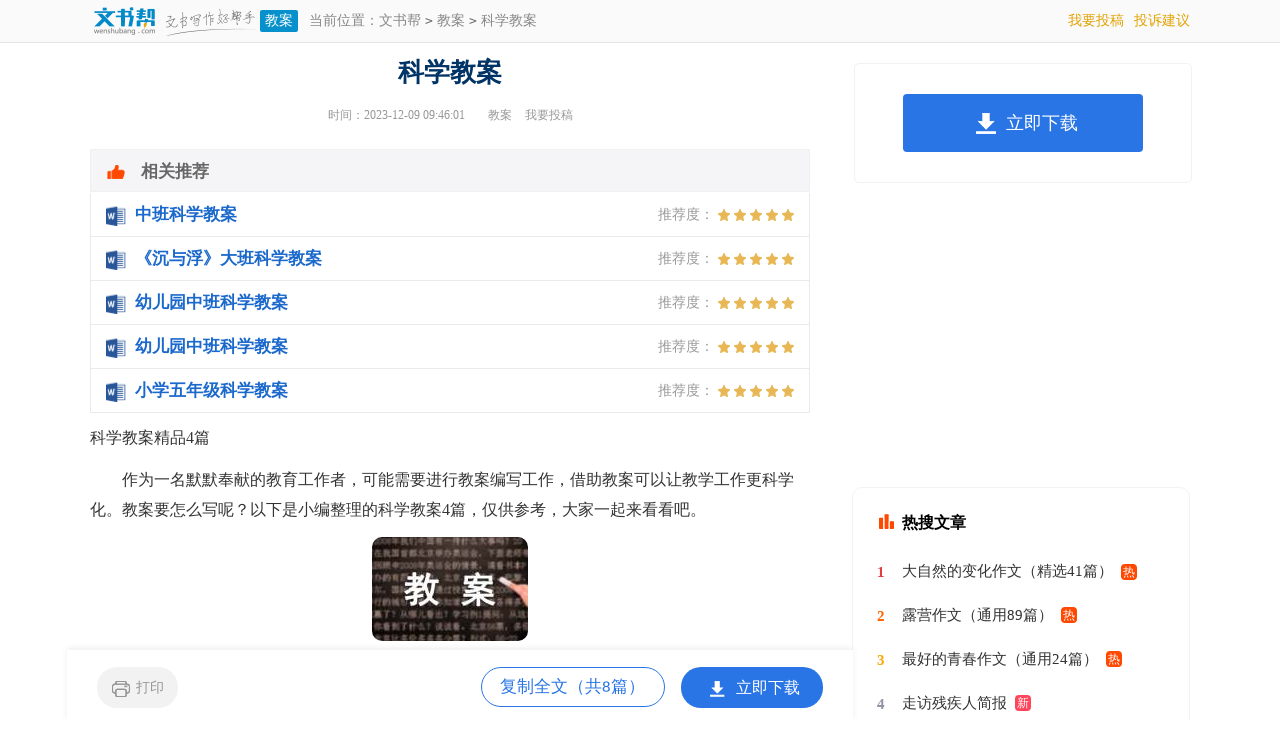

--- FILE ---
content_type: text/html; charset=gbk
request_url: https://www.wenshubang.com/jiaoan/4216187.html
body_size: 11733
content:
<!doctype html>
<html>
<head>
    <meta charset="gb2312">
    <meta name="applicable-device" content="pc,mobile">
    <meta name="viewport" content="width=device-width, user-scalable=no, initial-scale=1.0, maximum-scale=1.0, minimum-scale=1.0">
	<meta http-equiv="Cache-Control" content="no-siteapp">
    <title>科学教案精品4篇</title>
    <meta name="keywords" content="科学教案">
    <meta name="description" content="作为一名默默奉献的教育工作者，可能需要进行教案编写工作，借助教案可以让教学工作更科学化。教案要怎么写呢？以下是小编整理的科学教案4篇，仅供参考，大家一起来看看吧。科学教案 篇1活动目标：1、了解磁铁是">
	<link rel="canonical" href="https://www.wenshubang.com/jiaoan/4216187.html" />
	<link rel="stylesheet" href="https://www.wenshubang.com/static/css/article.css">
    <!--[if IE]>
    <link rel="stylesheet" href="https://www.wenshubang.com/static/css/article.ie.css">
    <![endif]-->
    <script type="text/javascript">
        var D=new Date(),RAND_STR=D.getUTCFullYear()+"_"+D.getUTCMonth()+"_"+D.getUTCDate()+"_"+(Math.floor(D.getUTCHours()/3));
        if((navigator.userAgent.match(/(phone|pad|pod|mobile|ios|android|BlackBerry|MQQBrowser|JUC|Fennec|wOSBrowser|BrowserNG|WebOS|symbian|transcoder)/i))){
            document.write('<script type="text/javascript" src="https://www.wenshubang.com/static/js/m.js?'+RAND_STR+'"><\/script>');
        } else {
            document.write('<script type="text/javascript" src="https://www.wenshubang.com/static/js/p.js?'+RAND_STR+'"><\/script>');
        }
    </script>
</head>
<body>
<script type="text/javascript">s("header");</script>
<div class="header">
    <div class="head_box">
        <a href="https://www.wenshubang.com/" class="logo" title="文书帮" target="_blank"></a>
        <a href=""  title="教案" target="_blank" class="lanmu">教案</a>
        <div class="sidebar">
            当前位置：<a href='https://www.wenshubang.com/' title="文书帮">文书帮</a><code>></code><a href='https://www.wenshubang.com/jiaoan/' title="教案">教案</a><code>></code>科学教案
        </div>
        <div class="search">
            
        </div>
        <div class="rougao">
            <a target="_blank" href="https://www.wenshubang.com/usr/login.html" rel="nofollow" title="我要投稿">我要投稿</a>
            <a target="_blank" href="https://www.wenshubang.com/contact.html" class="jianyi" title="投诉建议">投诉建议</a>
        </div>
    </div>
</div>
<div class="main">
    <div class="main-left">
        <div class="article">
            <script type="text/javascript">s("title_top");</script>
            <h1 class="title">科学教案</h1>
            <div class="info">
                <span class="time">时间：2023-12-09 09:46:01 </span>
                <span class="sm_after_time"></span>
                <span class="source"><a target="_blank" href="https://www.wenshubang.com/jiaoan/" title="教案">教案</a></span>
                <span class="source"><a target="_blank" href="https://www.wenshubang.com/usr/login.html" title="我要投稿">我要投稿</a></span>
            </div>
            <script type="text/javascript">s("content_top");</script>
            <div class="content">
                <div class="excellent_articles_box">
                    <ul>
                        
                        <li class="excellent_articles_row">
                            <a target="_blank" title="中班科学教案" href="https://www.ruiwen.com/word/zhongbankexuejiaoan.html">
                                <em></em>
                                <span class="excellent_title">中班科学教案</span>
                                <span class="excellent_star">推荐度：<i></i></span>
                            </a></li>
                        

                        <li class="excellent_articles_row">
                            <a target="_blank" title="《沉与浮》大班科学教案" href="https://www.ruiwen.com/word/chenyufudabankexuejiaoan.html">
                                <em></em>
                                <span class="excellent_title">《沉与浮》大班科学教案</span>
                                <span class="excellent_star">推荐度：<i></i></span>
                            </a></li>
                        

                        <li class="excellent_articles_row">
                            <a target="_blank" title="幼儿园中班科学教案" href="https://www.ruiwen.com/word/youeryuanzhongbankexuejiaoan.html">
                                <em></em>
                                <span class="excellent_title">幼儿园中班科学教案</span>
                                <span class="excellent_star">推荐度：<i></i></span>
                            </a></li>
                        

                        <li class="excellent_articles_row">
                            <a target="_blank" title="幼儿园中班科学教案" href="https://www.ruiwen.com/word/youeryuanzhongbankexuejiaoanfw.html">
                                <em></em>
                                <span class="excellent_title">幼儿园中班科学教案</span>
                                <span class="excellent_star">推荐度：<i></i></span>
                            </a></li>
                        

                        <li class="excellent_articles_row">
                            <a target="_blank" title="小学五年级科学教案" href="https://www.ruiwen.com/word/xiaoxuewunianjikexuejiaoan.html">
                                <em></em>
                                <span class="excellent_title">小学五年级科学教案</span>
                                <span class="excellent_star">推荐度：<i></i></span>
                            </a></li>
                        

                        <li class="excellent_articles_title">相关推荐</li>
                    </ul>
                </div>
                <p>科学教案精品4篇</p>
                <p>　　作为一名默默奉献的教育工作者，可能需要进行教案编写工作，借助教案可以让教学工作更科学化。教案要怎么写呢？以下是小编整理的科学教案4篇，仅供参考，大家一起来看看吧。</p><p style="text-align: center;"><img loading="lazy" src="/pic/00/bdccb0b82_2.jpg" alt="科学教案精品4篇"/></p><h2>科学教案 篇1</h2>
<p>　　<strong>活动目标：</strong></p><p>　　1、了解磁铁是一种矿石，知道它能吸住铁和含铁的物体。</p><p>　　2、利用磁铁的特性进行游戏,并知道生活中有很多地方都用到磁铁。</p><p>　　<strong>活动准备：</strong></p><p>　　1、每组一盘材料，内有铁片、回形针、钥匙、硬币、木块、螺丝、塑料积木、玻璃球等。(材料源于生活)</p><p>　　2、贴有老虎、兔子图片的磁铁各一。</p><p>　　3、双面胶、人手一份老虎、兔子小图片一套、磁铁人手一块。</p><p>　　<strong>活动过程：</strong></p><p>　　(一)导入</p><p>　　T：(以老虎的口吻讲述)今天一天都没有吃东西了，可把我给累坏了，我得去找找有没有东西吃。</p><p>　　T：(出示兔子)有只兔子，这下可以饱餐一顿了!</p><p>　　T：(演示教具)为什么抓不住兔子?你看，老虎动兔子也动，老虎停兔子也停，兔子往后退，老虎居然也往后退。这是怎么回事?</p><p>　　T：你们知道这是为什么吗?</p><p>　　(二)认识磁铁</p><p>　　T：很早很早之前，我们科学家发现了一种矿石，它有磁性，能吸住铁和含有铁的东西，所以就给它起了个名字：磁铁。你们见过的磁铁是什么样子的`呢?</p><p>　　T：那你们知道为什么老虎和兔子身上的磁铁不能相互吸引呢?(观察幼儿的反应。如果没人知道就直接告知幼儿磁铁与磁铁之间会产生同极相斥的现象。)</p><p>　　(三)探索磁铁的特性</p><p>　　T：你们有没有办法来帮大老虎抓住这只小兔子呢?</p><p>　　T：(出示篮子里的各种材料)那这个磁铁到底能和什么东西相互吸引呢?老师准备了一些材料，请你们拿起桌上磁铁来试一试，篮子里哪些东西会被磁铁吸引。(引导幼儿操作，操作时提醒幼儿篮子里拿出来的东西用好了还回篮子里去。)(培养幼儿探究的生活态度)</p><p>　　T：谁有发现了?哪些东西是会被磁铁吸住的?(请幼儿回答，根据幼儿的结论老师将材料进行归类)</p><p>　　T：通过刚才的实验，我们将篮子里的东西分成了两类。那为什么回形针、铁片、螺丝等东西会被磁铁吸住呢?而木块、玻璃球等东西不会被磁铁吸住呢?</p><p>　　小结：原来磁铁只能吸住铁做的东西，其他材料的东西磁铁是吸不住的。</p><p>　　(四)根据磁铁的特性制作小玩具</p><p>　　T：现在你们知道怎么帮助老虎抓住小兔子了吗?(请幼儿来说说)</p><p>　　(老师示范将一块磁铁贴在老虎后面，一块铁片或者回形针贴在兔子后面，演示老虎抓住小兔子的情景。)</p><p>　　T：你们会了吗?(请幼儿尝试)(将获得的知识使用到生活中去)</p><p>　　(五)知道磁铁在生活中的用处</p><p>　　T：其实磁铁在生活中也有很多用处，有人知道哪些地方用到了磁铁吗?(包扣、各种盒子、纱门、门吸等等。)(延伸入生活)</p><h2>科学教案 篇2</h2>
<p><strong>　　一、设计思路：</strong></p><p>　　“磁铁的奥秘”截取了幼儿日常生活中经常看到的“同样的两块磁铁，有时一碰就会相互吸住，有时怎么都吸不住”的现象，孩子觉得很奇怪，因此安排了此类具有递进性的幼儿探索活动。希望在教师的启发引导下，幼儿通过自身的操作活动，发现并揭示磁铁的“同性相斥，异性相吸”的特性，建立有关磁性原理的粗浅概念。</p><p><strong>　　二、活动目标：</strong></p><p>　　1、在做做玩玩活动中，初步了解磁铁“同性相斥，异性相吸”的'特性。</p><p>　　2、乐意探索，体验与同伴合作实验的乐趣。</p><p><strong>　　三、活动准备：</strong></p><p>　　1、磁铁每人两块（其中一块的两端分别贴上红色和蓝色）</p><p>　　2、红色标志、蓝色标志、</p><p>　　3、小鸡、虫子图片</p><p><strong>　　四、活动过程：</strong></p><p>　　（一）创设“小鸡吃虫”的情景，吸引幼儿兴趣。</p><p>　　1、教师演示小鸡吃虫</p><p>　　（揭秘磁铁）</p><p>　　2、设疑：小鸡为什么吃不到这条虫子？</p><p>　　（二）玩一玩彩色磁铁，初步了解磁铁具有“同性相斥，异性相吸”。</p><p>　　1、每人找个朋友合作玩玩磁铁，能发现什么秘密？</p><p>　　2、小结：相同颜色的磁铁之间会相互排斥，不同颜色的磁铁会吸住。</p><p>　　（三）找一找磁铁的两极</p><p>　　1、幼儿利用彩色磁铁，找出另一块磁铁的两极，分别贴上红色标记、蓝色标记。</p><p>　　2、讨论：你用什么方法找到了磁铁的两极？</p><p>　　3、小结：当两个磁铁互相靠近，相同的磁极会相互排斥推开，不同的磁极会互相吸引黏住。</p><p>　　（四）游戏《磁铁娃娃》</p><h2>科学教案 篇3</h2>
<p>　　<strong>【教学目标】</strong></p><p>　　1. 了解放大镜的工作原理。</p><p>　　2. 会使用放大镜观察细小物体或物体的细节。</p><p>　　3. 能根据放大镜的特征，利用简单的材料制作简易放大镜。</p><p>　　<strong>【教学准备】</strong></p><p>　　学生分组：放大镜、树叶、新闻纸;书写纸、铅画纸、过滤纸;烧瓶、烧杯、盐水瓶、塑料薄膜、水槽(带水)。</p><p>　<strong>　【教学过程】</strong></p><p><strong>　　一、引入</strong></p><p>　　放大镜是我们在科学学习中经常用到的工具，我们会在什么时候用到它?我们曾用它观察过什么?有什么给你留下了深刻的印象?现在就让我们进行观察，看看有什么新的发现。</p><p>　　<strong>二、探究过程</strong></p><p>　　1. 放大镜下的发现</p><p>　　(1)教师出示桂花树叶和新闻纸，要求学生用眼睛观察并记录。</p><p>　　(2)出示放大镜，要求学生用放大镜观察桂花树叶和新闻纸。</p><p>　　(3)讨论：用眼睛看到的树叶和用放大镜看到的有什么不同?</p><p>　　(4)有哪些细节是用放大镜才能观察到的?</p><p>　　科学文件夹</p><p>　　(5)教师用幻灯片出示原始计算机、电视机屏幕图像。讨论：在放大镜下的计算机、电视机屏幕图像是什么样的?</p><p>　　2. 它们是什么</p><p>　　(1)教师出示书写纸(1号)、铅画纸(2号)、吸水纸(3号)，让学生根据眼睛观察到的特点判断哪张是书写纸，哪张是铅画纸，哪张是吸水纸?</p><p>　　(2)学生用放大镜观察书写纸、铅画纸、吸水纸的.特征，并验证自己的猜测。</p><p>　　科学文件夹</p><p>　　3. 自制放大镜</p><p>　　(1)教师出示烧瓶、烧杯、盐水瓶、塑料薄膜。讨论：怎样用这些器具制作放大镜?</p><p>　　(2)学生制作放大镜，并用自制放大镜观察指纹。</p><p>　　(3)讨论：这些能放大物体的器具有什么样的特点?</p><p>　　放大镜为什么能把物体放大呢?</p><p>　　(4)教师引导学生阅读教材第3页的资料。</p><p>　　4. 教师小结</p><p>　　今天我们获得了什么?</p><h2>　　2、放大镜的放大倍数</h2><p>　<strong>　【教学目标】</strong></p><p>　　1. 知道中心厚度越大的放大镜(凸透镜)，其放大倍数越大、透镜视野越小;中心厚度越小的放大镜，其放大倍数越小、透镜视野越大。</p><p>　　2. 掌握测算放大镜放大倍数的方法。</p><p>　　3. 学会选择用适当倍数的放大镜观察物体。</p><p>　<strong>　【教学准备】</strong></p><p>　　教师演示：放大镜、直尺、方格纸、书写纸(打有小6号文字)。</p><p>　　学生分组：方格纸、放大镜(5倍)、放大镜(10倍)、布、无色玻璃球、粉笔、铅笔头、石块、八角茴香等。</p><p>　　<strong>【教学过程】</strong></p><p>　　一、引入</p><p>　　我们在用放大镜观察物体时有哪些问题?每个放大镜把物体都放得一样大吗?怎样知道放大镜的放大倍数呢?</p><p>　　二、探究过程</p><p>　　1.放大了多少倍</p><p>　　用放大镜观察书写纸上的小字，我们怎么知道被放大了多少倍?让学生讨论测算放大镜放大倍数的方法。</p><p>　　方法一：将放大镜放在有格子的纸上，数出放大镜范围内的格数(A);再将放大镜提高，直至格子放大到最大、最清晰，数出放大镜范围内的格数(B);A除以B就是放大镜放大的倍数。</p><p>　　方法二：用直尺量出方格的边长(A);再将放大镜提高，直至格子放大到最大、最清晰时，将直尺搁在放大镜上量出被放大的格子的边长(B);B除以A就是放大镜放大的.倍数。</p><p>　　2.什么样的放大镜能放得更大</p><p>　　(1)教师出示放大倍数不同、直径相同的两个放大镜，问：不同放大倍数的放大镜形状上有什么不同?想一想放大镜的放大倍数与什么有关?</p><p>　　(2)学生观察两个放大倍数不同的放大镜，并用这两个放大镜放大书写纸上的字。讨论：放大镜的放大倍数与什么有关?</p><p>　　(3)教师出示一块布，问：用不同放大倍数的放大镜观察同一块布，看到的布有什么不同?观察并用表记录观察结果。</p><p>　　(4)学生讨论：用不同放大倍数的放大镜观察同一块布，看到的布有什么不同?</p><p>　　(5)学生用无色玻璃球观察物体布料，讨论：观察到的有什么不同?范围有什么变化?(6)教师小结：我们通过透镜看到的面积或区域叫做透镜的视野。放大倍数越大的透镜，视野越小;放大倍数越小的透镜，视野越大。</p><p>　　(7)教师出示粉笔等物体，要求学生用倍数较高的放大镜观察并记录观察结果。</p><p>　　(8)教师出示蝗虫和蚕卵标本，让学生思考：观察蝗虫标本和蚕卵标本，应该各选择怎样的放大镜?</p><p>　　4. 教师小结</p><p>　　本节课有什么收获?</p><h2>　　3、放大镜下的晶体</h2><p>　　<strong>【教学目标】</strong></p><p>　　1.引领学生认识周围常见物质的晶体，知道物质内部是有一定结构的，晶体是物质存在的一种形式。</p><p>　　2.激发学生了解和探索晶体世界的兴趣。</p><p>　　3.用放大镜观察常见物质的晶体，并用图进行记录，培养学生准确画图的能力。</p><p>　　4.了解晶体用途。</p><p>　　5.在欣赏各种晶体的过程中，渗透自然美的教育。</p><p>　　<strong>【教学准备】</strong></p><p>　　1.分组材料：放大镜、糖、食盐、碱面、味精、烧杯、滴管、玻璃片、学生活动手册。</p><p>　　2.演示材料：矿物质晶体的实物和图片。</p><p>　<strong>　【教学过程】</strong></p><p><strong>　　一、引入</strong></p><p>　　N1.观察：教师出示一些矿物的晶体，如水晶、黄铁矿、方解石和雪花的实物或图片让学生观赏。</p><p>　　2.描述：学生描述这些晶体的不同和共同特征。</p><p>　　3.小结：这些物质，虽然它们各不相同，但都是有规则的几何形体，人们把它们叫做晶体。晶体是自然界中物质存在的一种形式，过去我们在“岩石和矿物”一课也曾经接触过一些晶体。在自然界中很多固体的物质都是晶体，但大部分都是我们的肉眼看不见的，要在放大镜或显微镜下才能看到，今天我们就用放大镜来看看它们的真面目。</p><p>　　<strong>二、观察晶体</strong></p><p>　　1.谈话：白糖、食盐或碱面是我们经常用到的。今天我们来仔细观察它们。</p><p>　　2.观察：用肉眼观察白糖、食盐或碱面，说说它们是什么样的;再用放大镜观察看看它们又是什么样的。</p><p>　　3.汇报交流：在放大镜下看到的白糖、食盐和碱面的样子。</p><p>　<strong>　三、制作晶体</strong></p><p>　　1.对话：我们自己也来制作晶体。</p><p>　　2.对话：我们在四年级时怎样分离食盐和水?用了哪些方法?</p><p>　　3.小结：我们分离食盐和水的方法是减少水分，即把食盐溶液风干或加热使其水分蒸发，使食盐重新析出。另外还有一种制作晶体的方法是降低温度法，即先把某种物质的溶液加热制成饱和溶液然后冷却，使物质重新析出。</p><p>　　4.自然界中有的晶体是从溶液中得到的，如海水蒸发可以得到盐的晶体。有的晶体是在一定压力和温度下形成的'，如火山喷发岩浆冷却后形成的矿石晶体。今天我们在课堂上的制作方法是减少水分法。步骤如下：先制作食盐、白糖或碱面的浓溶液，然后滴一滴在玻璃片上，让其蒸发。为了蒸发得快，滴后要轻轻晃几下，让溶液扩散得薄而均匀，然后放在通风的地方。也可以用夹子夹住玻璃片在酒精灯上加热烘干，加热时玻璃片离火焰要远一些。在溶液蒸发的过程中，千万不要触摸它。</p><p>　　5.分组制作晶体：学生用白糖、食盐或碱面溶液在玻璃片上制作晶体。</p><p>　　6.观察：用放大镜观察自己制作的白糖、食盐或碱面晶体，并画图记录。</p><p>　　7.对制作晶体的活动进行小结。</p><p>　<strong>　四、欣赏更多的晶体，介绍晶体的用途</strong></p><p>　　1.欣赏更多的晶体：教师用实物或 向学生介绍各种各样的晶体。</p><p>　　2.讲解：晶体不仅美丽，用途也很广。如红宝石晶体激发后能发出激光，叫做激光晶体。例如，激光电视、激光彩色立体电影、激光雷达、激光手术刀等都是激光晶体的成功运用。半导体晶体广泛运用在电子产品中，我们今天的随身听、超薄电视和笔记本电脑等电子产品中都使用了半导体晶体。如果没有这些半导体晶体，我们就不能看到高清晰度的电视，也不能清楚地听到远在大洋彼岸的亲人传来的声音。此外，光纤通讯技术也离不开半导体晶体。利用这种晶体做光源，人们就能在一根头发丝般的光导纤维中传递几十万路电话或几千路电视，从而大大提高信息传递的数量和质量。</p><p>　　3.小结：晶体的用途还很多很多。晶体是一类美丽、奇妙而又十分重要的物体。它既具有特殊的结构，又有着优异的性能。但是，迄今为止，人们对它的认识犹如冰山之一角，还有许多未知领域等待着我们去探索。</p><p>　　五、课外延伸，了解有关晶体的知识，观察身边更多的晶体。</p><h2>　　4、怎样放得更大</h2><p>　<strong>　【教学目标】</strong></p><p>　　1.通过自制显微镜的探究活动，知道两个不同放大倍数的凸透镜的组合可以把物体的图像放得更大。</p><p>　　2.阅读列文虎克自制显微镜并发现微生物的故事，了解显微镜发展的历史，体会技术是不断发展的，技术的改进推动着社会的发展，也改善了我们的生活，促进着科学研究的发展。</p><p>　　3.以科学家列文虎克对科学的执著追求和不懈的.探索精神激励学生。</p><p>　<strong>　【教学准备】</strong></p><p>　　不同放大倍数的放大镜、卡纸、剪刀、胶水。供显微镜下观察的物体，如花粉、青苔、蚕丝、纸纤维等，手电筒或小镜子。</p><p><strong>　　【教学过程】</strong></p><p>　　1.引入</p><p>　　提出问题：我们怎样才能把物体放大更多的倍数呢?</p><p>　　讨论。</p><p>　　2.怎样放得更大</p><p>　　探究：用两只手一前一后分别拿两个放大倍数不同的凸透镜(如教材上的图)，反复调整它们之间的距离来观察物体，然后拿开一个透镜，只用一个透镜观察物体。反复几次，看看有什么发现。</p><p>　　汇报。</p><p>　　讲解：我们刚才经历的过程就是人们发明显微镜的过程。在 17 世纪，人们把两个凸透镜组合起来，一个凸透镜把另一个凸透镜所成的像进一步放大，这样明显提高了放大倍数，这就是最早的显微镜。显微镜的发明，使人类观察的范围大大地扩大了。</p><p>　　3.做个简易显微镜</p><p>　　讨论显微镜的制作方法和步骤。</p><p>　　制作：学生分组制作，教师巡回指导。</p><p>　　4.用自制的显微镜观察周围的物体</p><p>　　用自制的显微镜观察只用一个放大镜时观察不清的文字和图片，看看观察效果如何。</p><p>　　用自制的显微镜观察青苔、花粉等，比较和肉眼看到的有什么不同。</p><p>　　5.了解显微镜的发明、发展史</p><p>　　阅读教材上的列文虎克用自制的显微镜发现微生物的故事。</p><p>　　讨论：从这个故事中我们知道了什么?</p><p>　　6.讲解：教师介绍显微镜的发展历史</p><p>　　列文虎克用自制的显微镜能把物体放大 300 倍，使人类看到了过去从未看到的微生物世界。后来人们不断改进技术使显微镜不断改进和完善，可以把物体放大到 1500 倍左右，能分辨出百万分之一毫米的物体。但光学显微镜的放大倍数是有限的。 1932 年，德国科学家制成了世界上第一台电子显微镜，由此把放大倍数提高到 1 万倍。到 20 世纪 90 年代，世界上已经研制成功了放大率 200 万倍的电子显微镜，人们利用它可以看到物质内部的精细结构，知道了所有物质都是由一些肉眼看不见的极小极小的微粒组成的，从而发现了原子世界。</p><p>　　1983 年，人们发明了扫描隧道显微镜。这种显微镜比电子显微镜更先进。显微镜技术的发展，为我们研究微观世界提供了可靠有力的工具，它是人类最敏锐的眼睛。</p><p>　　7.提出下一节课的研究任务——用显微镜观察研究身边的生命世</p><h2>　　5、用显微镜观察研究身边的生命世界</h2><p>　　<strong>【教学目标】</strong></p><p>　　1.发现并提出有关生命世界的问题，产生对生命世界更多了解的愿望。</p><p>　　2.带着感兴趣的问题制定简单的研究计划，并按计划进行研究，在老师或家长的帮助下探索微小世界，培养科学探究的能力。</p><p>　　3.能对观察过程和结果进行整理，写出简单的符合要求的观察报告，在班上和大家交流。</p><p>　　<strong>【教学准备】</strong></p><p>　　1.教师预先准备好一些资料卡片或相关的书籍，这些资料卡片主要是操作方面的。比如如何培养和观察霉菌、如何培养手上细菌的菌落、如何获得生活在水里的微生物等。</p><p>　　2.根据学校的条件，准备一些显微镜和在显微镜下观察的标本、工具和材料。</p><p>　　<strong>【教学过程】</strong></p><p>　　1.引入</p><p>　　对话：詹森发明了世界上第一架显微镜只看到了跳蚤，列文虎克用自制的显微镜发现了什么?</p><p>　　为什么列文虎克会有这么多精彩的发现?</p><p>　　我们的许多同学也用显微镜发现了生物世界的许多有趣的问题，大家读读我们教材上的事例。</p><p>　　学生阅读教材第 15 页“宝石花耐旱的秘密”等内容。</p><p>　　讲解：“宝石花耐旱的秘密”的作者善于观察，从自己的生活中发现问题，提出问题，最后又通过自己的观察和研究解决了问题，得出了宝石花耐旱的`答案。我们在平时观察中，对周围的生命世界也一定有许多问题，让我们也来自己寻求答案。</p><p>　　2.提出问题</p><p>　　我们对生命世界有哪些问题呢?可以从自己的家、校园、我们的身体等方面好好想想。自学课文第 12 页，然后分组讨论，互相启发，然后归纳出几个可以探究的问题。如：</p><p>　　鱼缸里的水变绿了，是不是水里有什么微生物?</p><p>　　厨房里的砧板上有没有肉眼看不见的微生物?</p><p>　　土壤中有没有微生物?</p><p>　　我们的头发在显微镜下是什么样的</p><p>　　大组交流。各组提出本组的问题，由学生或老师把这些问题都记录下来，并进行整理、归类和筛选。</p><p>　　3.教师指导学生使用显微镜和准备观察材料</p><p>　　说明显微镜下观察的要求，讲解观察标本的制作和培养。</p><p>　　出示显微镜，讲解显微镜的使用方法。</p><p>　　进行安全教育和环境教育。</p><p>　　4.确定研究课题，制订研究计划</p><p>　　各组从这些问题中选择一个感兴趣的问题，作为本组的研究课题。</p><p>　　根据问题制订观察研究的计划。</p><p>　　大组交流计划。</p><p>　　5.布置课外观察任务</p><p>　　在家长或者老师的帮助下，按计划进行显微镜下的观察研究。</p><p>　　根据自己的观察研究写出研究报告。</p><p>　　告诉学生研究报告的主要内容和写作要求，包括课题名称、问题是怎样提出的、研究的过程和方法、研究结果、收获和体会。内容要真实，除正文外，可附图、表格、照片、实物等。</p><h2>科学教案 篇4</h2>
<p>　　<strong>活动目标：</strong></p><p>　　1、萌生玩石头的兴趣，了解石头上可以涂色画图案，体验创作的乐趣。</p><p>　　2、倾听故事，初步感知石头的用途，体验石头实现愿望的快乐心情。</p><p>　　3、在音乐伴奏下学习用石头敲击简单的节奏。</p><p>　　<strong>活动重点：</strong></p><p>　　幼儿能认倾听大胆的想向，敢说。</p><p>　　<strong>活动难点：</strong></p><p>　　通过幼儿的小手来帮助石头达成心愿。</p><p>　　<strong>活动准备：</strong></p><p>　　1、立体教具。小鸡，小猫。蜈蚣卡片各一张贴在积木上。</p><p>　　2、一块贴有五官的石头。</p><p>　　3、幼儿每人捡3—4块石头，组织幼儿参观小区，寻找石头路。</p><p>　　4、音乐磁带《小星星》</p><p>　　<strong>活动过程：</strong></p><p>　　一、画石头。</p><p>　　引导幼儿观察，大胆想象，自由涂、画石头，通过幼儿的小手一个个石头，摇身一变，成了幼儿手中心爱的玩物。有的变成了有趣的交通工具：汽车、轮船。。。。。。有的变成了动物，企鹅、小鸟、兔子、象、蝴蝶。。。。。有的利用了石头的形状变成了太阳和月亮，有的利用石头本身的窟窿变成了有胡子的老人、奥特曼、还有的把石头涂成了各种颜色，铺成了一条小的五彩石头路。</p><p>　　二、石头碰碰响。</p><p>　　调皮的石头、来唱碰碰歌了———石头打击乐。音乐享乐，我们用石头跟着节奏演奏吧，播放音乐，按节奏用石头与石头一起敲击。</p><p>　　三、听故事《快乐的石头》</p><p>　　在石头王国里有一块石头，光溜溜，胖乎乎的，石头看到小朋友能天天上幼儿园跟老师学本领，心理很羡慕。一只小鸡走来了。小鸡，你把脚借给我好吗？小鸡摇摇头，不肯把脚借给石头。这时一只小猫过来了。小猫小鸡，你把脚借给我好吗？小猫摇摇头，也不肯借脚。蜈蚣爬过来，石头说：蜈蚣大哥，你有那么多脚，借给我两只好吗？蜈蚣摇摇头，还是不肯把脚借给石头。唉，我自己要是能长出脚来该有多好啊！石头多想到处看看。哟，多漂亮的石头！一个小朋友走过来，捡起了石头，把它变成了一副画送给了老师。现在石头在教室里和小朋友一起静静的听课。石头就象自己长了脚一样。和小朋友一起学习，一起做游戏，非常的快乐。</p><p>　　1、倾听故事：教师操作桌面教具引导幼儿说说石头前后的心情变化，体验石头实现愿望的快乐心情。石头虽然最后还没长出脚，但它感觉自己长了脚一样，因为它的心愿实现了，不光是那个小朋友，我们班上的每个小朋友却帮了很多石头达成了心愿。石头来到我们中间和你们一起学习，做游戏非常的快乐。</p><p>　　四、变成一样多。</p><p>　　方法同组幼儿分男女，男孩拿出和鸡脚一样多的石头2个，女孩拿出和猫脚一样多的`石头，用什么办法把2个和4个石头变成一样多呢？（有的拿来2个变成和4个一样多，有的把4个里拿掉1个放在2个那里，变成一样多了。还有的把4个石头拿走2个，变成和2个一样多）</p><p>　　五、会变的石头，用肢体动作表示。</p><p>　　有的变成了兔子，有的变成了大象，有的变成了飞鸟，蝴蝶。有的变成了千姿百态的奥特曼的形象......<script>s("content_relate");</script><p>【科学教案】相关文章：</p><p><a target="_blank" href="https://www.wenshubang.com/jiaoan/4034790.html" title="（经典）科学教案">（经典）科学教案</a><span>10-09</span></p><p><a target="_blank" href="https://www.wenshubang.com/jiaoan/4035107.html" title="[精选]科学教案">[精选]科学教案</a><span>10-09</span></p><p><a target="_blank" href="https://www.wenshubang.com/jiaoan/4175265.html" title="【经典】科学教案">【经典】科学教案</a><span>11-25</span></p><p><a target="_blank" href="https://www.wenshubang.com/jiaoan/4025647.html" title="科学教案[经典]">科学教案[经典]</a><span>10-06</span></p><p><a target="_blank" href="https://www.wenshubang.com/jiaoan/3826876.html" title="【精选】科学教案">【精选】科学教案</a><span>07-31</span></p><p><a target="_blank" href="https://www.wenshubang.com/jiaoan/3845284.html" title="科学教案【精选】">科学教案【精选】</a><span>08-06</span></p><p><a target="_blank" href="https://www.wenshubang.com/jiaoan/3809149.html" title="科学教案【经典】">科学教案【经典】</a><span>07-25</span></p><p><a target="_blank" href="https://www.wenshubang.com/jiaoan/3794131.html" title="科学教案">科学教案</a><span>07-20</span></p><p><a target="_blank" href="https://www.wenshubang.com/jiaoan/3907757.html" title="科学教案【优】">科学教案【优】</a><span>08-27</span></p><p><a target="_blank" href="https://www.wenshubang.com/jiaoan/3907162.html" title="【精华】科学教案">【精华】科学教案</a><span>08-27</span></p>
            </div>
            <script type="text/javascript">s("download_bottom");</script>
        </div>
        <script type="text/javascript">s("list_wenzhangtuijian");</script>
    </div>
    <div class="main-right">
        <div class="right_fix">
            <script type="text/javascript">s("right_top");</script>
            <script type="text/javascript">s("right_mid");</script>
            <div class="right_box">
                <span>最新推荐</span>
                <ul>
                    <li><a href="https://www.wenshubang.com/jiaoan/4130056.html" target="_blank" title="语文教案">语文教案</a></li>

<li><a href="https://www.wenshubang.com/jiaoan/4207303.html" target="_blank" title="大班语言教案">大班语言教案</a></li>
<li><a href="https://www.wenshubang.com/jiaoan/4157020.html" target="_blank" title="小班教案">小班教案</a></li>
<li><a href="https://www.9136.com/jiaoyufanwen/jiaoan/468552.html" target="_blank" title="科学教案">科学教案</a></li>
<li><a href="https://www.wenshubang.com/jiaoan/4192255.html" target="_blank" title="大班语言教案">大班语言教案</a></li>
<li><a href="https://www.wenshubang.com/jiaoan/4109273.html" target="_blank" title="小学语文教案">小学语文教案</a></li>
<li><a href="https://www.wenshubang.com/jiaoan/4198866.html" target="_blank" title="科学教案">科学教案</a></li>
<li><a href="https://www.wenshubang.com/jiaoan/4109318.html" target="_blank" title="实用的大班科学教案">实用的大班科学教案</a></li>
<li><a href="https://www.wenshubang.com/jiaoan/4111165.html" target="_blank" title="弟子规教案：入则孝">弟子规教案：入则孝</a></li>

                    <li><a target="_blank" title="2020年无财产无子女离婚协议书范文" href="https://www.wenshubang.com/lihunxieyishu/992662.html">2020年无财产无子女离婚协议书范文</a></li><li><a target="_blank" title="给公司领导的感谢信范例大全推荐" href="https://www.wenshubang.com/ganxiexin/172670.html">给公司领导的感谢信范例大全推荐</a></li><li><a target="_blank" title="猪八戒照镜子歇后语的下一句" href="https://www.wenshubang.com/xiehouyu/356061.html">猪八戒照镜子歇后语的下一句</a></li><li><a target="_blank" title="让家长也来写作业作文" href="https://www.wenshubang.com/xiezuozuowen/922158.html">让家长也来写作业作文</a></li><li><a target="_blank" title="项目工作会议通知范文" href="https://www.wenshubang.com/huiyitongzhi/130296.html">项目工作会议通知范文</a></li><li><a target="_blank" title="传承及弘扬民族精神演讲稿6篇" href="https://www.wenshubang.com/yanjianggao/589038.html">传承及弘扬民族精神演讲稿6篇</a></li><li><a target="_blank" title="小学五年级下册数学教学工作计划" href="https://www.wenshubang.com/gongzuojihua/143433.html">小学五年级下册数学教学工作计划</a></li><li><a target="_blank" title="离婚协议书" href="https://www.wenshubang.com/lihunxieyishu/">离婚协议书</a></li><li><a target="_blank" title="起诉状" href="https://www.wenshubang.com/qisuzhuang/">起诉状</a></li><li><a target="_blank" title="简历问题" href="https://www.wenshubang.com/jian/">简历问题</a></li>
                </ul>
            </div>
            <script type="text/javascript">s("right_bottom");</script>
        </div>
    </div>
</div>
<div class="related_article"></div>
<div class="footer">
    <p>Copyright&#169;2016-2026 <a target="_blank" title="wenshubang.com" href="https://www.wenshubang.com/">wenshubang.com</a>版权所有</p>
</div>
<script src="https://apps.bdimg.com/libs/jquery/1.9.1/jquery.min.js"></script>
<script type="text/javascript">
    if((navigator.userAgent.match(/(phone|pad|pod|mobile|ios|android|BlackBerry|MQQBrowser|JUC|Fennec|wOSBrowser|BrowserNG|WebOS|symbian|transcoder)/i))){
        document.write('<script type="text/javascript" src="https://js.9136.com/cpt/cptm.js?'+RAND_STR+'" charset="utf-8"><\/script>');
    } else {
        document.write('<script type="text/javascript" src="https://js.9136.com/cpt/cpt.js?'+RAND_STR+'" charset="utf-8"><\/script>');
    }
</script>
</body>
</html>

--- FILE ---
content_type: text/css
request_url: https://www.wenshubang.com/static/css/article.ie.css
body_size: 1984
content:
@charset "gb2312";body,div,dl,dt,dd,ul,ol,li,h1,h2,h3,h4,h5,h6,pre,form,fieldset,input,textarea,p,blockquote,th,td{padding:0;margin:0}
table{border-collapse:collapse;border-spacing:0}
fieldset,img,input{border:0}
address,caption,cite,code,dfn,em,strong,th,var{font-weight:normal;font-style:normal;}
ol,ul,li{list-style:none}
caption,th{text-align:left}
h1,h2,h3,h4,h5,h6{font-weight:normal;font-size:100%}
a{color: #333;text-decoration:none;}
a:hover{ text-decoration:underline}
.bluelink a{color:#0543a0}
strong{font-weight: 800;}
.clear{clear:both;font-size:0;overflow:hidden;}
body{font-size: 12px;}
u{text-decoration:none;}
/*面包屑*/
.header{float: left;line-height: 42px;width: 100%;background: #fafafa;border-bottom: 1px solid #e5e5e5;height: 42px;}
.header .head_box{width: 1100px;margin: auto;}
.header .sidebar {float: left;width: 56%;overflow: hidden;height: 45px;font-size: 14px;color: #888;}
.header .sidebar a{display:inline-block;color: #888;font-size: 14px;}
.header .sidebar code{display: inline-block;color: #666;margin: 0 4px;font-size: 13px;}
.header a.logo{display: inline-block;width: 160px;height: 34px;padding-right: 10px;float: left;margin-top: 6px;background: url(//static.wenshubang.com/img/logo_min.png) no-repeat 0 0;}
.header a.lanmu{margin-right: 11px;background: #0691cd;color: #ffffff;font-size: 14px;height: 20px;line-height: 20px;padding: 1px 5px;margin-top: 10px;text-align: center;float: left;border-radius: 2px;}

/*search */
.search{float: right;margin-top: 6px;display: none;}
.search .searchbar{float:left;width: 200px;border: 1px solid #d8d8d8;height: 28px;margin-right: 5px;border-radius: 3px;-webkit-border-radius: 3px;-moz-border-radius: 3px;-ms-border-radius: 3px;padding-left: 3px;font-size: 12px;padding: 0 10px;}
.search .search_results{width: 50px;height: 28px;background: #0691cd;color: #fff;text-align: center;font-size: 14px;border: 0 none;position: relative;top: 1px;border-radius: 3px;-webkit-border-radius: 3px;-moz-border-radius: 3px;-ms-border-radius: 3px;cursor: pointer;float: right;line-height: 28px;}
.search .search_results:hover{opacity: .8;text-decoration: none;}

/*投稿*/
.rougao {float: right;}
.rougao a {height: 42px;line-height: 42px;float: left;color: #e2a200;font-size: 14px;margin-left: 10px;}
.rougao i{float: left;height: 45px;width: 45px;display: none;}
.rougao em{float: left;height: 15px;width: 2px;margin-right: 9px;background: #ccc;margin-top: 14px;}

/*上下篇*/
.main-left .previous{line-height: 26px;float: left;width: 100%;color: #333;font-size: 14px;}
.main-left .previous  a{}
.main-left .previous .next{float: left;width: 50%;height: 38px;line-height: 38px;overflow: hidden;text-align: right;}
.main-left .previous .pre{float: left;width: 50%;height: 38px;line-height: 38px;overflow: hidden;font-family: initial;}

.main{margin:auto;width: 1100px;clear:both;}
/*left*/
.main-left{float:left;text-align:left;width: 720px;margin-top:15px;}
.main-left .title{line-height: 30px;text-align: center;color: #003366;font-size: 26px;font-weight: 700;}
.main-left .info {color: #999;height: 35px;line-height: 35px;margin: 10px 0;text-align: center;}
.main-left .info span {padding: 0 5px;}
.main-left .info a {color: #999;}

.main-left .sub_title {color: #999;height: 35px;line-height: 35px;margin-top: 10px;text-align: center;}
.main-left .sub_title span {padding-right: 20px;}
.main-left .sub_title .phone a {display: inline-block;padding-left: 12px;height: 35px;line-height: 35px;background: url(//static.wenshubang.com/img/phone.png) no-repeat left center;}

.main-left .content{width: 100%;font-size: 16px!important;color: #333;line-height: 30px;}
.main-left .content p{color: #333;line-height: 30px;margin-bottom: 12px;float: left;width: 100%;overflow: hidden;}
.content a{color: #333;}
.content h2,.content h2 a,.content h2 a u{text-decoration: none;font-size: 16px; text-align: left; font-weight: bold; line-height: 31px; clear: both; color: #ff0000; margin-top:15px;}
.main-left .content a:hover{color: #00c;}
.content .con_dow table tbody td a {background: #0895d0;height: 50px;line-height: 50px;padding: 0 5px;display: inline-block;color: #fff;float: left;}
.content .con_dow table tbody td a img{float: left;margin-top: 16px;}
.content .con_dow table {width: 100%;text-align: center;margin-bottom: 10px;}
.content .con_dow table tbody{display: inline-block;}
.content .con_dow table tbody td a:hover{color: #fff204;}
.picbox{text-align: center;width: 100%;float: left;}
.picbox a{float: left;width: 100%;}
.content img {max-width: 100%!important;height: auto!important;}


.related_article_img{float: left;width: 100%;}
.related_article_img .related_top{height: 30px;width: 100%;border-bottom: 1px solid #EEE;}
.related_article_img .related_top code{float: left;font-size: 18px;height: 30px;line-height: 30px;color: #333;background: #fff;border-bottom: 2px solid #1c1c1c;font-family: initial;font-weight: 700;}
.related_article_img ul{margin-top: 13px;width: 100%;float:left;}
.related_article_img li{overflow: hidden;width: 156px;height: 127px;float: left;margin-right: 1px;margin-left: 10px;text-align: center;}
.related_article_img li a:hover span{text-decoration: underline;}
.related_article_img li a img{height: 104px;float: left;width: 100%;border: 1px solid #ddd;}
.related_article_img li a span{float: left;height: 24px;width: 100%;line-height: 24px;font-size: 16px;color: #2965b1;overflow: hidden;}

/*related_article*/
.related_about{width: 100%;float: left;overflow: hidden;padding-top: 15px;margin-bottom: 10px;}
.related_about .related_about_t{float: left;width: 100%;height: 28px;line-height: 28px;color: #494949;font-size: 16px;border-bottom: 1px solid #EEE;margin-bottom: 10px;}
.related_about .related_about_t code{color: #000;font-size: 18px;float: left;font-family: inherit;border-bottom: 2px solid #000;font-weight: 700;}
.related_about ul{float: left;width: 100%;}
.related_about li{float: left;width: 50%;height: 30px;font-size: 16px;overflow: hidden;line-height: 30px;}
.related_about li a{font-size: 16px;color: #2965b1;}
.related_about li a:before{float: left;content: "";width: 3px;height: 3px;background: #000;margin-top: 14px;margin-right: 5px;}
.related_about li a:hover{color: #000;}

/*olf*/
.related_article{width: 100%;float: left;overflow: hidden;padding-top: 15px;margin-bottom: 10px;}
.related_article .related_top{float: left;width: 100%;height: 28px;line-height: 28px;color: #494949;font-size: 16px;border-bottom: 1px solid #EEE;margin-bottom: 10px;}
.related_article .related_top code{color: #000;font-size: 18px;float: left;font-family: inherit;border-bottom: 2px solid #000;font-weight: 700;}
.related_article ul{float: left;width: 100%;}
.related_article li{float: left;width: 50%;height: 30px;font-size: 16px;overflow: hidden;line-height: 30px;}
.related_article li a{font-size: 16px;color: #2965b1;}
.related_about li a:before{float: left;content: "";width: 3px;height: 3px;background: #000;margin-top: 14px;margin-right: 5px;}
.related_article li a:hover{color: #000;}


/*right_wight*/
.main-right{float: right;margin-top: 20px;text-align: left;width: 336px;}
.main-right .right_box{width: 94%;float: left;margin-bottom: 10px;margin-top: 10px;border: 1px solid #d9d9d9;padding: 3%;background: #fff;}
.main-right .right_box span{float: left;width: 100%;text-indent:3px;margin-bottom: 5px;color: #000;font-size: 16px;font-weight: 700;}
.main-right .right_box li{width: 157px;float: left;font-size: 14px;color: #333;height: 34px;line-height: 34px;overflow: hidden;}
.main-right .right_box li a{color: #333;font-size: 16px;float: none;margin: 0;padding: 0;}
.main-right .right_box li a:before{content: "";height: 3px;width: 3px;background: #9c9c9c;float: left;margin-top: 17px;margin-right: 4px;}
.main-right .right_box a{margin: 2.3px;padding: 4px 6px;font-size: 14px;float: left;}
.main-right .you_like li{width: 157px;}
.right_fixed {top: 0;width: 336px;position: fixed!important;}

/*页脚*/
.footer{float:left;width:100%;background: #3c3d41;padding:8px 0;}
.footer p{text-align:center;line-height:24px;font-size:12px;color: #c1c1c1;float:left;width:100%;}
.footer p a{color: #c1c1c1;}
.footer p font{font-size:12px}

.content img{border-radius: 10px;}
.after_height_light~p a {color: #2965b1 !important;}